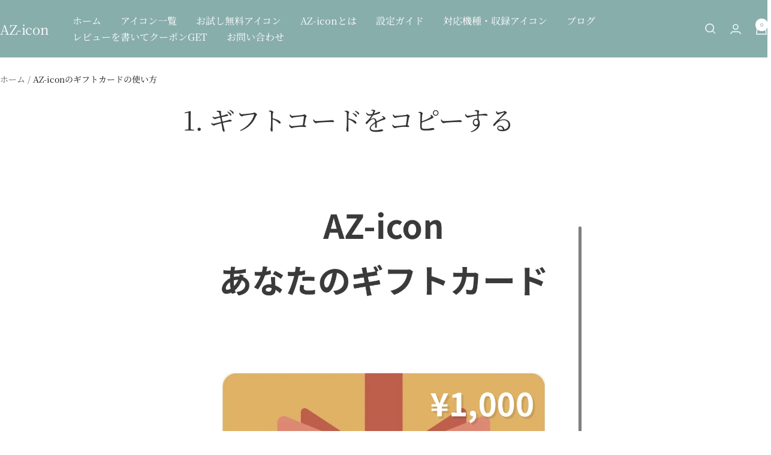

--- FILE ---
content_type: text/javascript
request_url: https://az-icon.shop/cdn/shop/t/245/assets/custom.js?v=167639537848865775061764504062
body_size: -639
content:
//# sourceMappingURL=/cdn/shop/t/245/assets/custom.js.map?v=167639537848865775061764504062
